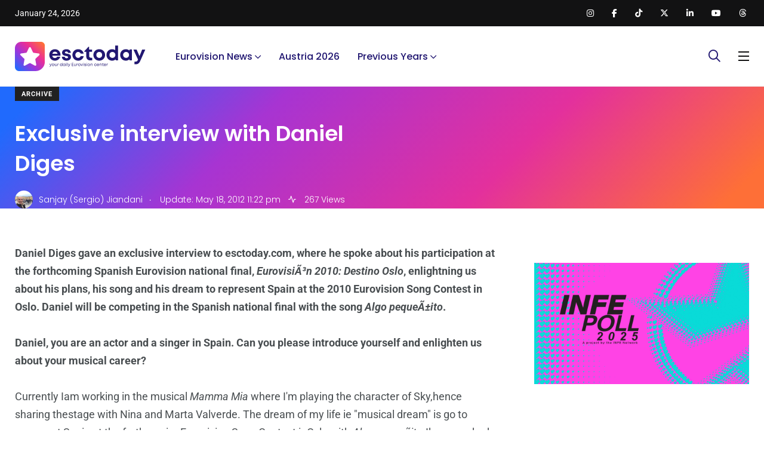

--- FILE ---
content_type: text/html; charset=utf-8
request_url: https://www.google.com/recaptcha/api2/aframe
body_size: 263
content:
<!DOCTYPE HTML><html><head><meta http-equiv="content-type" content="text/html; charset=UTF-8"></head><body><script nonce="TRjrdiF70yT_LisaacM-MQ">/** Anti-fraud and anti-abuse applications only. See google.com/recaptcha */ try{var clients={'sodar':'https://pagead2.googlesyndication.com/pagead/sodar?'};window.addEventListener("message",function(a){try{if(a.source===window.parent){var b=JSON.parse(a.data);var c=clients[b['id']];if(c){var d=document.createElement('img');d.src=c+b['params']+'&rc='+(localStorage.getItem("rc::a")?sessionStorage.getItem("rc::b"):"");window.document.body.appendChild(d);sessionStorage.setItem("rc::e",parseInt(sessionStorage.getItem("rc::e")||0)+1);localStorage.setItem("rc::h",'1769275154001');}}}catch(b){}});window.parent.postMessage("_grecaptcha_ready", "*");}catch(b){}</script></body></html>

--- FILE ---
content_type: application/javascript; charset=utf-8
request_url: https://fundingchoicesmessages.google.com/f/AGSKWxVCslCWD96pz1sICfsfwhPqMm30CmZ3ycgXb8Hr0SQ35dyMYeuwkKrsWIDI57-Ih8H1-SV4iFSrzqb7TEl3z2ABOwi4ow9Jjt3xdkJlp42Kp5vvRQ3BlPB77Rpcxq1_lgQYlY1vJN5qdgJQey6EGYm3D_2yUKIUgZE-4C7hLoZMUkGlqylgBg0qKp80/_/ads/narf_/admanproxy._square_ad-/get_adds_/ad728f.
body_size: -1288
content:
window['b52bc05e-1b55-48d1-9aad-e3e483405ce8'] = true;